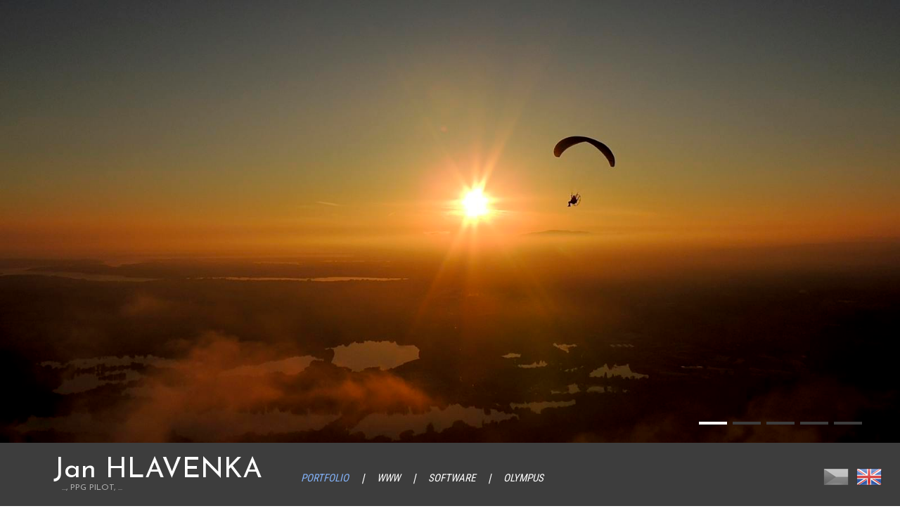

--- FILE ---
content_type: text/html; charset=UTF-8
request_url: https://jan.hlavenka.eu/portfolio/?lng=en
body_size: 1348
content:
<!DOCTYPE html>
<html lang="en">
<head>
 <title>Jan Hlavenka | Portfolio</title>
 <meta http-equiv="X-UA-Compatible" content="IE=edge" />
 <meta name="charset" content="utf-8" />
 <meta name="viewport" content="width=device-width, initial-scale=1.0, viewport-fit=cover" />
 <link rel="shortcut icon" href="/favicon.ico" />
 <link rel="stylesheet" href="https://fonts.googleapis.com/css?family=Inder|Roboto+Condensed|Josefin+Sans" />
 <link rel="stylesheet" href="https://stackpath.bootstrapcdn.com/font-awesome/4.7.0/css/font-awesome.min.css" integrity="sha384-wvfXpqpZZVQGK6TAh5PVlGOfQNHSoD2xbE+QkPxCAFlNEevoEH3Sl0sibVcOQVnN" crossorigin="anonymous" />
 <link rel="stylesheet" href="/vendor/unslider/css/unslider.css" />
 <link rel="stylesheet" href="/vendor/unslider/css/unslider-dots.css" />
 <link rel="stylesheet" href="/css/styles.css" />
 <link rel="alternate" href="http://jan.hlavenka.cz" hreflang="cs" />
 <link rel="alternate" href="http://jan.hlavenka.eu" hreflang="en" />
</head>
<body>
<div class="pageWrapper">
  <div class="carusel"><ul><li><img src="/bitmap/slider/flying.jpg"></li><li><img src="/bitmap/slider/alps.jpg"></li><li><img src="/bitmap/slider/diving.jpg"></li><li><img src="/bitmap/slider/flight.jpg"></li><li><img src="/bitmap/slider/waterfall.jpg"></li></ul></div>
  <header>
    <div class="header fluid">
      <div class="logo">Jan HLAVENKA
        <span class="subtitle">..., PPG pilot, ...</span>
      </div>
      <div class="menu"><ul class="topmenu"><li class="selected"><a href="/portfolio/?lng=en">Portfolio</a></li><li class=""><a href="/web/?lng=en" class="item">WWW</a></li><li class=""><a href="/software/?lng=en" class="item">Software</a></li><li class=""><a href="/olympus/?lng=en" class="item">Olympus</a></li></ul></div>
      <div class="language"><a href="?lng=cz" title="Česky"><i class="cz"></i></a><a href="?lng=en" title="English"><i class="en selected"></i></a></div>
    </div>
  </header>
  <section class="container"><div class="about">
  <h2>A BIT ABOUT ME</h2>
  <div class="leftBoxFloat"><img src="/bitmap/profile.jpg" alt="Profile"></div>
  <h3 style="text-align:left">"Always code as if the guy who ends up maintaining your code will be a violent psychopath who knows where you live." - Martin Golding</h3>
  <div class="rightBoxFloat aboutme">
    <ul class="points">
      <li>I am a software developer and I like to create both, great frontend design and well structured backend.</li>
      <li>I love spending a bit of time on fixing little details and optimizing the apps.</li>
      <li>I like to learn new things from other people, books, courses, ...</li>
    </ul>
    <p>
      <strong>hobbies:</strong>
      <span>PPG (powered paragliding), car racing (go carts, ...), snowboarding, scuba diving, photography, travel, ...</span>
    </p>
    <p>
      <strong>skills:</strong>
      <span>programming: PHP, JavaScript, CSS, Python, C++, SQL, MongoDB, ...; graphic: CorelDRAW, Photoshop</span>
    </p>
  </div>
</div></section>
  <footer>
    <h2>CONTACT</h2>
    <ul class="ulMenu"><li><a href="mailto:jan@hlavenka.eu?subject=Web EN" target=""><i class="fa fa-envelope fa-2x"></i></a></li><li><a href="https://uk.linkedin.com/in/janhlavenka" target="blank"><i class="fa fa-linkedin fa-2x"></i></a></li></ul>
    <div class="footer fluid">
      <a href="http://jan.hlavenka.eu">&copy; 2026 - JAN HLAVENKA</a>
    </div>
  </footer>
</div>
 <script src="https://code.jquery.com/jquery-3.4.1.min.js" integrity="sha256-CSXorXvZcTkaix6Yvo6HppcZGetbYMGWSFlBw8HfCJo=" crossorigin="anonymous"></script>
 <script src="https://code.jquery.com/ui/1.12.1/jquery-ui.min.js" integrity="sha256-VazP97ZCwtekAsvgPBSUwPFKdrwD3unUfSGVYrahUqU=" crossorigin="anonymous"></script>
 <script src="/vendor/unslider/js/unslider-min.js"></script>
 <script src="/js/functions.js"></script>
 <script src="/js/portfolio.js?K7DxrC51xM"></script>
</body>
</html>

--- FILE ---
content_type: text/css
request_url: https://jan.hlavenka.eu/css/styles.css
body_size: 1696
content:
/* compatibility */
/* --- HTML5 --- */
header, section, footer, aside, nav, main, article, figure {
  display: block;
}

/* pages */
/* --- layout --- */
html, body {
  height: 100%;
  margin: 0;
  padding: 0;
}

body {
  font-family: "Roboto Light", sans-serif;
  font-size: 1em;
  font-style: normal;
  font-weight: 300;
  line-height: 1.4;
  color: #656565;
  overflow-y: auto;
}

h1 {
  font-family: "Inder", sans-serif;
  font-size: 1.6em;
  font-style: normal;
  font-weight: 400;
  line-height: 1.3;
  letter-spacing: 0px;
  color: #3c3c3c;
}

h2 {
  width: 100%;
  margin: 15px auto;
  font-family: "Inder", sans-serif;
  font-size: 1.6em;
  font-style: normal;
  font-weight: 400;
  letter-spacing: 0px;
  text-align: center;
  color: #3c3c3c;
  z-index: 20;
}

h2:before, h2:after {
  display: inline-block;
  float: none;
  width: 15%;
  height: 1px;
  margin: 5px 30px;
  content: "";
  border-top: 1px solid #3c3c3c;
}

h3 {
  font-family: "Inder", sans-serif;
  font-size: 1.3em;
  font-style: normal;
  font-weight: 400;
  text-align: center;
  color: #3c3c3c;
}

a {
  text-decoration: none;
  color: #3A6EBC;
}

.w80 {
  width: 80%;
  margin: 0 auto;
}

.title {
  font-family: "Inder", sans-serif;
  font-size: 1.1em;
  text-transform: uppercase;
  color: #1651A8;
}

.wrapper {
  position: relative;
  width: 100%;
  padding-bottom: 30px;
}

.about {
  width: 100%;
}

.leftBox60 {
  width: 60%;
  text-align: left;
}

.leftBox30 {
  width: 30%;
  text-align: left;
}

.rightBox40 {
  position: absolute;
  width: 36%;
  top: 0;
  right: 0;
}

.rightBox70 {
  position: absolute;
  width: 66%;
  top: 0;
  right: 0;
}

.centerBox60 {
  width: 60%;
  margin: 0 auto;
}

.borderLeft {
  border-left: 1px solid #D7D7D7;
  padding-left: 15px;
}

.leftBoxFloat {
  position: relative;
  width: 35%;
  margin-top: 40px;
  float: left;
}

.rightBoxFloat {
  position: relative;
  width: 60%;
  margin: 40px 0 0 35%;
}

.aboutme p {
  text-indent: 10px;
}

.aboutme strong {
  display: block;
  font-family: "Inder", sans-serif;
}

/* header */
header {
  position: relative;
  display: block;
  width: 100%;
  min-height: 90px;
  background-color: #3D3D3D;
}

.header {
  max-width: 1200px;
}

.fluid {
  margin: 0 auto;
}

.logo {
  display: block;
  float: left;
  width: auto;
  font-family: "Josefin Sans", sans-serif;
  font-size: 2.5em;
  color: #FFF;
  padding: 11px 10px 0 3%;
  cursor: pointer;
  transition: color 0.2s ease;
}

.logo:hover {
  color: #82B0F5;
}

.subtitle {
  display: block;
  margin: -11px 0 0 12px;
  font-size: 0.3em;
  color: #AFAFAF;
  text-transform: uppercase;
}

.language {
  position: absolute;
  top: 32px;
  right: 20px;
  width: auto;
  height: 30px;
}

.language i {
  display: block;
  float: left;
  width: 37px;
  height: 24px;
  margin: 5px;
}

.language i.en {
  background: url("/bitmap/flags.png") no-repeat -37px -24px;
}

.language i.en.selected {
  background: url("/bitmap/flags.png") no-repeat 0 -24px;
}

.language i.cz {
  background: url("/bitmap/flags.png") no-repeat -37px 0;
}

.language i.cz.selected {
  background: url("/bitmap/flags.png") no-repeat 0 0;
}

.pageWrapper {
  position: relative;
  min-height: 100%;
}

.container {
  position: relative;
  width: 80%;
  margin: 0 auto;
  padding: 2% 0 200px 0;
}

.container h1 {
  text-align: center;
}

.container h2:before, .container h2:after {
  max-width: 15%;
  margin: 0 10px 7px 10px;
}

i.notfound {
  display: block;
  width: 100%;
  text-align: center;
  color: #CD0000;
}

div.fullpage {
  min-height: 300px;
  margin-top: 10%;
}

/* footer */
footer {
  position: absolute;
  bottom: 0;
  left: 0;
  right: 0;
  padding: 10px 0;
  width: 100%;
  background-color: #3D3D3D;
}

.footer {
  display: block;
  max-width: 250px;
  margin: 0 auto;
  padding-top: 25px;
  text-align: center;
}

.footer a {
  font-family: "Josefin Sans", sans-serif;
  font-size: 0.9em;
  letter-spacing: 0px;
  text-transform: uppercase;
  text-decoration: none;
  color: #AFAFAF;
}

footer ul {
  margin: 0 auto;
}

footer h2 {
  color: #FFF;
}

footer h2:before, footer h2:after {
  border-top: 1px solid #FFF;
}

/* --- button --- */
a.more {
  display: block;
  position: absolute;
  width: 60%;
  left: 20%;
  bottom: 17px;
  padding: 5px 10px;
  margin: 5% auto 0 auto;
  color: #3c3c3c;
  font-family: "Inder", sans-serif;
  text-decoration: none;
  text-align: center;
  cursor: pointer;
  border-top: 2px solid #3D3D3D;
  background: #E7F5FF;
  transition: background 0.75s ease;
}

a.more:hover {
  background: #71C5FD;
}

a.more.small {
  position: relative;
  left: auto;
  max-width: 200px;
}

/* --- lists --- */
ul.horizontal, ul.software {
  display: block;
  list-style: none;
  margin: 0;
  padding: 0 5px 25px 5px;
  text-align: center;
}

ul.horizontal > li {
  display: inline-table;
  cursor: default;
  width: auto;
  padding: 10px;
  transition: opacity 0.5s ease;
}

ul.horizontal > li:hover {
  opacity: 0.4;
}

ul.software > li {
  display: inline-block;
  position: relative;
  width: 80%;
  min-height: 170px;
  margin: 0 auto 20px auto;
  padding-bottom: 20px;
  text-align: left;
  border-bottom: 1px solid #D7D7D7;
}

ul.software > li .leftBoxSmall, ul.software > li .rightBoxSmall {
  position: absolute;
  width: 170px;
  top: 0;
  left: 0;
  text-align: left;
}

ul.software > li .rightBoxSmall {
  text-align: right;
  left: auto;
  right: 0;
}

ul.software > li .rightBox, ul.software > li .leftBox {
  position: relative;
  width: auto;
  margin-left: 220px;
}

ul.software > li .leftBox {
  margin: 0 220px 0 0;
}

ul.software > li h3 {
  margin: 5px;
  text-align: left;
}

ul.questions strong {
  display: block;
  font-family: "Inder", sans-serif;
  font-weight: 400;
  font-style: italic;
}

ul.questions > li {
  margin: 15px 0;
}

ul.block4 > li {
  width: 20%;
}

ul.points {
  display: block;
  list-style: none;
  padding: 0;
  margin-bottom: 40px;
}

/* --- menu --- */
.ulMenu {
  display: table;
  list-style-type: none;
  margin: 0 auto;
  padding: 0;
}

.ulMenu li {
  display: inline-block;
  text-align: left;
  padding: 0 20px;
}

.ulMenu li i {
  color: #FFF;
  transition: color 0.35s ease;
}

.ulMenu li i:hover {
  color: #82B0F5;
}

.menu {
  display: inline-block;
  float: left;
  min-width: 350px;
  height: 100%;
  margin: 0;
  background-color: #3D3D3D;
}

.topmenu {
  display: block;
  list-style-type: none;
  font-family: "Roboto Condensed", sans-serif;
  font-size: 15px;
  font-style: italic;
  font-weight: 300;
  margin: 5px 0;
  padding: 0;
}

.topmenu li {
  display: inline-block;
  height: 20px;
  text-align: left;
  margin: 0 30px 0 10px;
}

.topmenu li a {
  position: relative;
  color: #FFF;
  background-color: transparent;
  text-decoration: none;
  text-transform: uppercase;
  z-index: 50;
}

.topmenu li a {
  transition: color 0.35s ease;
}

.topmenu li a:hover {
  color: #AAA;
}

.topmenu li a.item:after {
  position: absolute;
  top: -2px;
  left: -22px;
  width: 15px;
  height: 12px;
  font-size: 17px;
  content: "|";
  color: #FFF;
}

.topmenu li.selected a {
  color: #82B0F5;
}

/* --- slider --- */
.carusel {
  display: none;
  width: 100%;
  height: 10px;
  max-height: 800px;
  overflow: hidden;
}

.carusel ul > li img {
  width: 100%;
  height: auto;
}

.unslider {
  position: relative;
  overflow: hidden;
}

.unslider-nav {
  position: absolute;
  bottom: 20px;
  right: 50px;
  z-index: 100;
}

.unslider-nav ol li {
  width: 40px !important;
  height: 4px !important;
  margin: 0 4px !important;
  border-radius: 0 !important;
  border: 0 !important;
  background: #3D3D3D !important;
}

.unslider-nav ol li.unslider-active {
  background: #FFF !important;
}

/* --- table --- */
table.download td {
  transition: opacity 0.5s ease;
}

table.download td:hover {
  opacity: 0.4;
}

/* responsive */
/* --- responsive --- */
@media screen and (max-width: 400px) {
  header {
    height: 120px;
  }

  .w80 {
    width: 100%;
  }

  .logo {
    font-size: 1.8em;
  }

  .subtitle {
    margin-top: -6px;
  }

  .menu {
    float: none;
    width: 100%;
    margin: 0 0 20px 0;
  }

  .language {
    top: 17px;
    right: 7px;
  }

  .language i {
    margin: 2px;
  }

  .container h2:before, .container h2:after {
    width: 100%;
    max-width: 100%;
    margin: 0 0 10px 0;
  }

  .leftBox60 {
    width: 100%;
  }

  .rightBox40 {
    position: relative;
    width: 100%;
    padding: 30px 0;
  }

  .borderLeft {
    border: none;
  }

  ul.software > li {
    width: 100%;
  }

  ul.software > li img {
    width: auto;
  }

  .leftBoxSmall, .rightBoxSmall {
    position: relative !important;
    display: block;
    margin: 0 auto !important;
  }

  .rightBox, .leftBox {
    margin: 0 auto !important;
  }
}
@media screen and (min-width: 401px) and (max-width: 900px) {
  header {
    height: 100px;
  }

  .menu {
    margin: 0;
  }

  .container h2:before, .container h2:after {
    max-width: 15%;
  }
}
@media screen and (max-width: 900px) {
  h2 {
    width: 100%;
  }

  h2:before, h2:after {
    max-width: 15%;
    margin: 0 10px 7px 10px;
  }

  header {
    height: 120px;
  }

  .container {
    width: 90%;
    padding: 2% 0 250px 0;
  }

  .leftBoxFloat {
    float: none;
    margin: 0 auto;
    width: 200px;
  }

  .rightBoxFloat {
    width: 100%;
    margin-left: 0;
  }
}
@media (min-width: 901px) {
  .menu {
    margin: 35px 30px 0 35px !important;
  }
}

/*# sourceMappingURL=styles.css.map */


--- FILE ---
content_type: application/javascript
request_url: https://jan.hlavenka.eu/js/functions.js
body_size: -100
content:
/* --- functions --- */
function changeURI(uri, title) {
    title = (typeof title === 'undefined') ? document.title : title;

    window.location.hash = ''; // for old browsers to remove #
    window.history.pushState('', title, uri);
}

function firstToUpperCase(str) {
    if (str !== undefined) {
        return str.toLowerCase().replace(/\b[a-z]/g, function (letter) {
            return letter.toUpperCase();
        });
    }
    return '';
}

function isEmpty(element) {
    return !$.trim(element.html());
}

function execFunctionByName(name) {
    if ((name === "undefined") && (name.length)) {
        window[name]();
    }
}


--- FILE ---
content_type: application/javascript
request_url: https://jan.hlavenka.eu/js/portfolio.js?K7DxrC51xM
body_size: -148
content:
$(document).ready(function () {
    $('.carusel').show().unslider({
        autoplay: true,
        delay: 7000,
        animation: 'fade',
        arrows: {
            prev: '<a class="unslider-arrow prev"></a>',
            next: '<a class="unslider-arrow next"></a>'
        }
    });

    // resize
    $(window).resize(function () {
        resizePage(false);
    });
    // init
    setTimeout(function () {
        resizePage(true);
    }, 50);
});

function resizePage(animate) {
    var sliderHeight = $(".carusel ul img").height();
    if (animate) {
        $(".carusel").animate({height: sliderHeight - 10});
    } else {
        $(".carusel").height(sliderHeight - 10);
    }
}